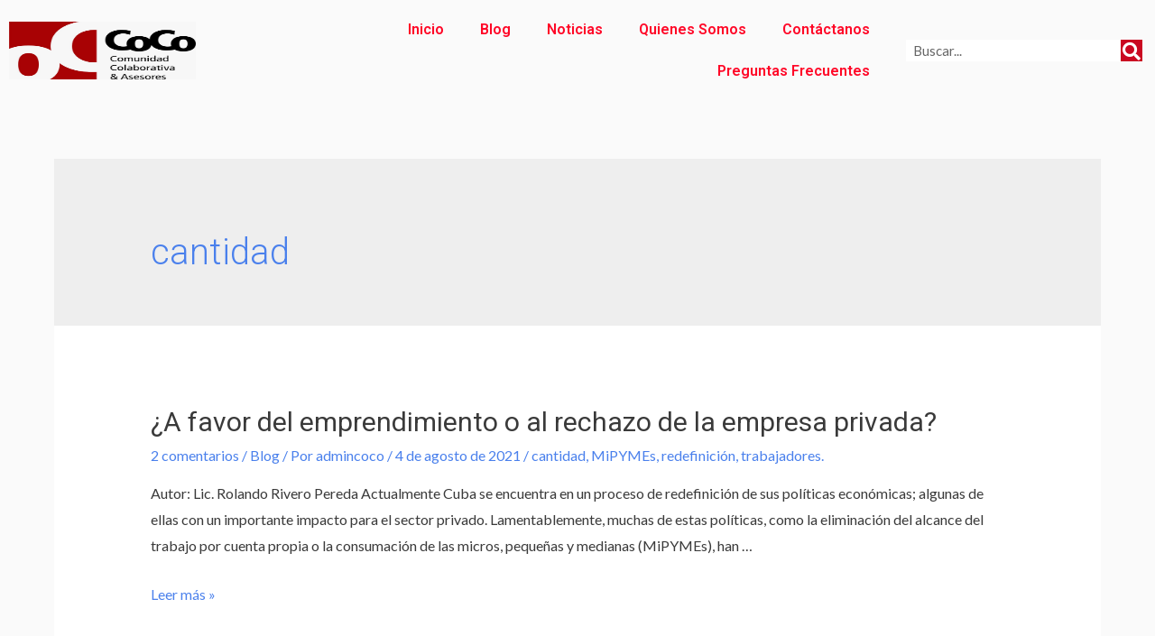

--- FILE ---
content_type: text/css
request_url: https://colab.nat.cu/wp-content/cache/min/1/wp-content/uploads/elementor/css/post-26188.css?ver=1631226109
body_size: 1320
content:
.elementor-26188 .elementor-element.elementor-element-f85f325>.elementor-container>.elementor-column>.elementor-widget-wrap{align-content:center;align-items:center}.elementor-26188 .elementor-element.elementor-element-74334b3 img{width:100%;height:64px}.elementor-26188 .elementor-element.elementor-element-c580e5a .elementor-menu-toggle{margin-left:auto;background-color:#F91010}.elementor-26188 .elementor-element.elementor-element-c580e5a .elementor-nav-menu .elementor-item{font-family:var(--e-global-typography-primary-font-family),Sans-serif;font-weight:var(--e-global-typography-primary-font-weight)}.elementor-26188 .elementor-element.elementor-element-c580e5a .elementor-nav-menu--main .elementor-item{color:#FF0727;fill:#FF0727}.elementor-26188 .elementor-element.elementor-element-c580e5a .elementor-nav-menu--main .elementor-item:hover,.elementor-26188 .elementor-element.elementor-element-c580e5a .elementor-nav-menu--main .elementor-item.elementor-item-active,.elementor-26188 .elementor-element.elementor-element-c580e5a .elementor-nav-menu--main .elementor-item.highlighted,.elementor-26188 .elementor-element.elementor-element-c580e5a .elementor-nav-menu--main .elementor-item:focus{color:#0D0C0C;fill:#0D0C0C}.elementor-26188 .elementor-element.elementor-element-c580e5a .elementor-nav-menu--main .elementor-item.elementor-item-active{color:#010101}.elementor-26188 .elementor-element.elementor-element-c580e5a .elementor-nav-menu--dropdown a,.elementor-26188 .elementor-element.elementor-element-c580e5a .elementor-menu-toggle{color:#000}.elementor-26188 .elementor-element.elementor-element-c580e5a .elementor-nav-menu--dropdown{background-color:#FFF}.elementor-26188 .elementor-element.elementor-element-c580e5a div.elementor-menu-toggle{color:#FFF}.elementor-26188 .elementor-element.elementor-element-c580e5a div.elementor-menu-toggle svg{fill:#FFF}.elementor-26188 .elementor-element.elementor-element-d0a4a89>.elementor-element-populated{text-align:right;margin:0 0 0 0}.elementor-26188 .elementor-element.elementor-element-818771c .elementor-search-form__container{min-height:24px}.elementor-26188 .elementor-element.elementor-element-818771c .elementor-search-form__submit{min-width:calc(1 * 24px);background-color:var(--e-global-color-163a5695);--e-search-form-submit-icon-size:20px}body:not(.rtl) .elementor-26188 .elementor-element.elementor-element-818771c .elementor-search-form__icon{padding-left:calc(24px / 3)}body.rtl .elementor-26188 .elementor-element.elementor-element-818771c .elementor-search-form__icon{padding-right:calc(24px / 3)}.elementor-26188 .elementor-element.elementor-element-818771c .elementor-search-form__input,.elementor-26188 .elementor-element.elementor-element-818771c.elementor-search-form--button-type-text .elementor-search-form__submit{padding-left:calc(24px / 3);padding-right:calc(24px / 3)}.elementor-26188 .elementor-element.elementor-element-818771c .elementor-search-form__input,.elementor-26188 .elementor-element.elementor-element-818771c .elementor-search-form__icon,.elementor-26188 .elementor-element.elementor-element-818771c .elementor-lightbox .dialog-lightbox-close-button,.elementor-26188 .elementor-element.elementor-element-818771c .elementor-lightbox .dialog-lightbox-close-button:hover,.elementor-26188 .elementor-element.elementor-element-818771c.elementor-search-form--skin-full_screen input[type="search"].elementor-search-form__input{color:#000;fill:#000}.elementor-26188 .elementor-element.elementor-element-818771c:not(.elementor-search-form--skin-full_screen) .elementor-search-form__container{background-color:#FFF;border-color:#000;border-width:0 0 0 0;border-radius:0}.elementor-26188 .elementor-element.elementor-element-818771c.elementor-search-form--skin-full_screen input[type="search"].elementor-search-form__input{background-color:#FFF;border-color:#000;border-width:0 0 0 0;border-radius:0}.elementor-26188 .elementor-element.elementor-element-818771c>.elementor-widget-container{margin:0 0 0 0}@media(min-width:768px){.elementor-26188 .elementor-element.elementor-element-09caa31{width:17.71%}.elementor-26188 .elementor-element.elementor-element-cb7ab43{width:59.954%}.elementor-26188 .elementor-element.elementor-element-d0a4a89{width:22%}}@media(max-width:1024px) and (min-width:768px){.elementor-26188 .elementor-element.elementor-element-09caa31{width:17%}.elementor-26188 .elementor-element.elementor-element-cb7ab43{width:60%}.elementor-26188 .elementor-element.elementor-element-d0a4a89{width:21%}}@media(max-width:1024px){.elementor-26188 .elementor-element.elementor-element-f85f325{margin-top:0;margin-bottom:0}.elementor-26188 .elementor-element.elementor-element-09caa31.elementor-column{-webkit-box-ordinal-group:calc(1 + 1);-ms-flex-order:1;order:1}.elementor-26188 .elementor-element.elementor-element-74334b3{z-index:0}.elementor-26188 .elementor-element.elementor-element-cb7ab43>.elementor-widget-wrap>.elementor-widget:not(.elementor-widget__width-auto):not(.elementor-widget__width-initial):not(:last-child):not(.elementor-absolute){margin-bottom:20px}.elementor-26188 .elementor-element.elementor-element-cb7ab43.elementor-column{-webkit-box-ordinal-group:calc(3 + 1);-ms-flex-order:3;order:3}.elementor-26188 .elementor-element.elementor-element-cb7ab43>.elementor-element-populated{margin:0 0 0 200px}.elementor-26188 .elementor-element.elementor-element-c580e5a .elementor-nav-menu--main .elementor-item{padding-left:0;padding-right:0;padding-top:0;padding-bottom:0}body:not(.rtl) .elementor-26188 .elementor-element.elementor-element-c580e5a .elementor-nav-menu--layout-horizontal .elementor-nav-menu>li:not(:last-child){margin-right:0}body.rtl .elementor-26188 .elementor-element.elementor-element-c580e5a .elementor-nav-menu--layout-horizontal .elementor-nav-menu>li:not(:last-child){margin-left:0}.elementor-26188 .elementor-element.elementor-element-c580e5a .elementor-nav-menu--main:not(.elementor-nav-menu--layout-horizontal) .elementor-nav-menu>li:not(:last-child){margin-bottom:0}.elementor-26188 .elementor-element.elementor-element-c580e5a .elementor-nav-menu--dropdown{border-radius:0 0 0 0}.elementor-26188 .elementor-element.elementor-element-c580e5a .elementor-nav-menu--dropdown li:first-child a{border-top-left-radius:0;border-top-right-radius:0}.elementor-26188 .elementor-element.elementor-element-c580e5a .elementor-nav-menu--dropdown li:last-child a{border-bottom-right-radius:0;border-bottom-left-radius:0}.elementor-26188 .elementor-element.elementor-element-c580e5a .elementor-nav-menu--dropdown a{padding-left:0;padding-right:0;padding-top:0;padding-bottom:0}.elementor-26188 .elementor-element.elementor-element-c580e5a .elementor-nav-menu--main>.elementor-nav-menu>li>.elementor-nav-menu--dropdown,.elementor-26188 .elementor-element.elementor-element-c580e5a .elementor-nav-menu__container.elementor-nav-menu--dropdown{margin-top:26px!important}.elementor-26188 .elementor-element.elementor-element-c580e5a .elementor-menu-toggle{font-size:19px;border-width:0}.elementor-26188 .elementor-element.elementor-element-c580e5a>.elementor-widget-container{margin:0 0 0 0;padding:0 0 0 0}.elementor-26188 .elementor-element.elementor-element-c580e5a{z-index:2;width:219.083px;max-width:219.083px}.elementor-bc-flex-widget .elementor-26188 .elementor-element.elementor-element-d0a4a89.elementor-column .elementor-widget-wrap{align-items:center}.elementor-26188 .elementor-element.elementor-element-d0a4a89.elementor-column.elementor-element[data-element_type="column"]>.elementor-widget-wrap.elementor-element-populated{align-content:center;align-items:center}.elementor-26188 .elementor-element.elementor-element-d0a4a89>.elementor-widget-wrap>.elementor-widget:not(.elementor-widget__width-auto):not(.elementor-widget__width-initial):not(:last-child):not(.elementor-absolute){margin-bottom:40px}.elementor-26188 .elementor-element.elementor-element-d0a4a89.elementor-column{-webkit-box-ordinal-group:calc(2 + 1);-ms-flex-order:2;order:2}.elementor-26188 .elementor-element.elementor-element-d0a4a89>.elementor-element-populated{margin:0 0 0 160px}.elementor-26188 .elementor-element.elementor-element-818771c:not(.elementor-search-form--skin-full_screen) .elementor-search-form__container{border-radius:0}.elementor-26188 .elementor-element.elementor-element-818771c.elementor-search-form--skin-full_screen input[type="search"].elementor-search-form__input{border-radius:0}.elementor-26188 .elementor-element.elementor-element-818771c>.elementor-widget-container{margin:0 0 0 0;padding:0 0 0 0}.elementor-26188 .elementor-element.elementor-element-818771c{z-index:0}}@media(max-width:767px){.elementor-26188 .elementor-element.elementor-element-09caa31{width:40%}.elementor-26188 .elementor-element.elementor-element-09caa31.elementor-column{-webkit-box-ordinal-group:calc(1 + 1);-ms-flex-order:1;order:1}.elementor-26188 .elementor-element.elementor-element-cb7ab43{width:27%}.elementor-26188 .elementor-element.elementor-element-cb7ab43.elementor-column{-webkit-box-ordinal-group:calc(3 + 1);-ms-flex-order:3;order:3}.elementor-26188 .elementor-element.elementor-element-cb7ab43>.elementor-element-populated{margin:0 0 0 0}.elementor-26188 .elementor-element.elementor-element-c580e5a .elementor-nav-menu--dropdown a{padding-left:9px;padding-right:9px;padding-top:4px;padding-bottom:4px}.elementor-26188 .elementor-element.elementor-element-c580e5a .elementor-nav-menu--main>.elementor-nav-menu>li>.elementor-nav-menu--dropdown,.elementor-26188 .elementor-element.elementor-element-c580e5a .elementor-nav-menu__container.elementor-nav-menu--dropdown{margin-top:24px!important}.elementor-26188 .elementor-element.elementor-element-c580e5a .elementor-menu-toggle{font-size:17px;border-width:0}.elementor-26188 .elementor-element.elementor-element-c580e5a>.elementor-widget-container{margin:0 0 0 0}.elementor-26188 .elementor-element.elementor-element-d0a4a89{width:30%}.elementor-26188 .elementor-element.elementor-element-d0a4a89.elementor-column{-webkit-box-ordinal-group:calc(2 + 1);-ms-flex-order:2;order:2}.elementor-26188 .elementor-element.elementor-element-d0a4a89>.elementor-element-populated{margin:0 0 0 0}.elementor-26188 .elementor-element.elementor-element-818771c:not(.elementor-search-form--skin-full_screen) .elementor-search-form__container{border-radius:0}.elementor-26188 .elementor-element.elementor-element-818771c.elementor-search-form--skin-full_screen input[type="search"].elementor-search-form__input{border-radius:0}}

--- FILE ---
content_type: application/javascript
request_url: https://colab.nat.cu/wp-content/cache/min/1/wp-content/plugins/happy-elementor-addons-pro/assets/js/happy-addons-pro.js?ver=1631226109
body_size: 11969
content:
"use strict";window.Happy=window.Happy||{};(function($,Happy,w){var $window=$(w);$(function(){function log(event,item,level){$(document).on(event,item,level)}
var e;e=$(".ha-menu-container");$(e).each(function(){var button=$(this);if("yes"!=button.attr("ha-dom-added")){if(0===button.parents(".elementor-widget-ha-nav-menu").length){button.parents(".ha-wid-con").addClass("ha_menu_responsive_tablet")}
button.attr("ha-dom-added","yes")}});log("click",".ha-dropdown-has > a",function(event){if(!$(this).parents(".ha-navbar-nav, .ha-vertical-navbar-nav").hasClass("submenu-click-on-icon")||$(event.target).hasClass("ha-submenu-indicator-wrap")){console.log(event.target);event.preventDefault();var $oElemDragged=$(this).parent().find(">.ha-dropdown, >.ha-megamenu-panel");$oElemDragged.find(".ha-dropdown-open").removeClass("ha-dropdown-open");if($oElemDragged.hasClass("ha-dropdown-open")){$oElemDragged.removeClass("ha-dropdown-open")}else{$oElemDragged.addClass("ha-dropdown-open")}}});log("click",".ha-menu-toggler",function(event){event.preventDefault();var el_form_group=$(this).parents(".ha-menu-container").parent();if(el_form_group.length<1){el_form_group=$(this).parent()}
var $wrapElement=el_form_group.find(".ha-menu-offcanvas-elements");if($wrapElement.hasClass("active")){$wrapElement.removeClass("active")}else{$wrapElement.addClass("active")}});log("click",".ha-navbar-nav li a",function(event){if(!$(this).attr("href")&&"ha-submenu-indicator-wrap"==event.target.className){var thirdItem=$(this);var lnk=thirdItem.get(0);var oldUrl=lnk.href;var sepor=oldUrl.indexOf("#");var s=thirdItem.parents(".ha-menu-container").hasClass("ha-nav-menu-one-page-yes");console.log(event.target.className);if(-1!==sepor&&oldUrl.length>1&&s&&lnk.pathname==window.location.pathname){console.log(event.target.className);event.preventDefault();thirdItem.parents(".ha-wid-con").find(".ha-menu-close").trigger("click")}}})});function debounce(func,wait,immediate){var timeout;return function(){var context=this,args=arguments;var later=function(){timeout=null;if(!immediate)func.apply(context,args)};var callNow=immediate&&!timeout;clearTimeout(timeout);timeout=setTimeout(later,wait);if(callNow)func.apply(context,args)}}
$window.on("elementor/frontend/init",function(){var HappyLocalTimeZone=new Date().toString().match(/([A-Z]+[\+-][0-9]+.*)/)[1];var ha_secure=document.location.protocol==="https:"?"secure":"";document.cookie="HappyLocalTimeZone="+HappyLocalTimeZone+";SameSite=Strict;"+ha_secure;var CountDown=function($scope){var $item=$scope.find(".ha-countdown");var $countdown_item=$item.find(".ha-countdown-item");var $end_action=$item.data("end-action");var $redirect_link=$item.data("redirect-link");var $end_action_div=$item.find(".ha-countdown-end-action");var $editor_mode_on=$scope.hasClass("elementor-element-edit-mode");$item.countdown({end:function(){if(("message"===$end_action||"img"===$end_action)&&$end_action_div!==undefined){$countdown_item.css("display","none");$end_action_div.css("display","block")}else if("url"===$end_action&&$redirect_link!==undefined&&$editor_mode_on!==!0){window.location.replace($redirect_link)}},})};var SliderBase=elementorModules.frontend.handlers.Base.extend({onInit:function(){elementorModules.frontend.handlers.Base.prototype.onInit.apply(this,arguments);this.run()},getDefaultSettings:function(){return{selectors:{container:'.ha-slider-container'},}},getDefaultElements:function(){var selectors=this.getSettings('selectors');return{$container:this.$element.find(selectors.container)}},getReadySettings:function(){if(this.getElementSettings('thumbs_navigation')=='yes'){var selectorThumbs=this.elements.$container.find('.ha-slider-gallery-thumbs');var haGallaryThumbs=new Swiper(selectorThumbs[0],{spaceBetween:this.getElementSettings('space_between_thumbs'),freeMode:!0,watchSlidesVisibility:!0,watchSlidesProgress:!0,})}
var settings={direction:this.getElementSettings('slider_direction'),spaceBetween:parseInt(this.getElementSettings('space_between_slides'))||0,loop:!!(this.getElementSettings('infinity_loop')||!1),speed:parseInt(this.getElementSettings('effect_speed')),effect:(this.getElementSettings('slider_type')=='multiple')?this.getElementSettings('effect_multiple'):this.getElementSettings('effect'),ha_animation:this.getElementSettings('slider_content_animation'),sliderType:this.getElementSettings('slider_type'),};if(this.getElementSettings('effect')=='flip'){settings.flipEffect={limitRotation:!0,slideShadows:!0,}}
if(this.getElementSettings('effect')=='cube'){settings.cubeEffect={shadow:!0,slideShadows:!0,shadowOffset:20,shadowScale:0.94,}}
if(this.getElementSettings('effect_multiple')=='coverflow'){settings.coverflowEffect={rotate:50,stretch:0,depth:100,modifier:1,slideShadows:!0,}}
if(this.getElementSettings('slider_type')=='multiple'){settings.slidesPerView=parseInt(this.getElementSettings('slides_per_view'))||1;settings.breakpoints={320:{slidesPerView:parseInt(this.getElementSettings('slides_per_view_mobile'))||parseInt(this.getElementSettings('slides_per_view_tablet'))||settings.slidesPerView,spaceBetween:parseInt(this.getElementSettings('space_between_slides_mobile'))||0,},361:{slidesPerView:parseInt(this.getElementSettings('slides_per_view_tablet'))||settings.slidesPerView,spaceBetween:parseInt(this.getElementSettings('space_between_slides_tablet'))||0,},769:{slidesPerView:settings.slidesPerView,spaceBetween:settings.spaceBetween,}}}
if(this.getElementSettings('autoplay')=='yes'){settings.autoplay={delay:this.getElementSettings('autoplay_speed'),disableOnInteraction:!1,stopOnLastSlide:!(this.getElementSettings('infinity_loop')||!1),}}
if(this.getElementSettings('arrow_navigation')=='yes'){var selectorNext=this.elements.$container.find('.ha-slider-next');var selectorPrev=this.elements.$container.find('.ha-slider-prev');settings.navigation={nextEl:selectorNext[0],prevEl:selectorPrev[0],}}
if(this.getElementSettings('pagination_type')=='dots'){var selectorPagi=this.elements.$container.find('.ha-slider-pagination');settings.pagination={el:selectorPagi[0],clickable:!0,}}
if(this.getElementSettings('pagination_type')=='progressbar'){var selectorPagi=this.elements.$container.find('.ha-slider-pagination');settings.pagination={el:selectorPagi[0],clickable:!0,type:'progressbar'}}
if(this.getElementSettings('pagination_type')=='numbers'){var selectorPagi=this.elements.$container.find('.ha-slider-pagination');settings.pagination={el:selectorPagi[0],clickable:!0,type:this.getElementSettings('number_pagination_type'),renderBullet:function(index,className){return'<span class="'+className+'">'+(index+1)+'</span>'},renderFraction:function(currentClass,totalClass){return'<span class="'+currentClass+'"></span>'+'<span>/</span>'+'<span class="'+totalClass+'"></span>'}}}
if(this.getElementSettings('scroll_bar')=='yes'){var selectorScroll=this.elements.$container.find('.ha-slider-scrollbar');settings.scrollbar={el:selectorScroll[0],hide:(this.getElementSettings('scroll_bar_visibility')=='true'),draggable:!0,}}
if(this.getElementSettings('thumbs_navigation')=='yes'){settings.thumbs={swiper:haGallaryThumbs,}}
return $.extend({},settings)},run:function(){var elContainer=this.elements.$container;var slider=elContainer.find('.ha-slider-container');var readySettings=this.getReadySettings();var haSwiper=new Swiper(slider[0],readySettings);haSwiper.on('slideChange',function(){if(readySettings.ha_animation=='none'||readySettings.sliderType=='multiple'){return}
var aI=haSwiper.activeIndex;var elContent=elContainer.find('.ha-slider-content');var currentEl=elContent.eq(aI);currentEl.hide();setTimeout(function(){currentEl.show()},readySettings.speed)})}});var CarouselBase=elementorModules.frontend.handlers.Base.extend({onInit:function(){elementorModules.frontend.handlers.Base.prototype.onInit.apply(this,arguments);this.run()},getDefaultSettings:function(){return{selectors:{container:".ha-carousel-container",},arrows:!1,dots:!1,checkVisible:!1,infinite:!0,slidesToShow:3,rows:0,prevArrow:'<button type="button" class="slick-prev"><i class="fa fa-chevron-left"></i></button>',nextArrow:'<button type="button" class="slick-next"><i class="fa fa-chevron-right"></i></button>',}},getDefaultElements:function(){var selectors=this.getSettings("selectors");return{$container:this.findElement(selectors.container),}},onElementChange:function(){this.elements.$container.slick("unslick");this.run()},getReadySettings:function(){var settings={infinite:!!this.getElementSettings("loop"),autoplay:!!this.getElementSettings("autoplay"),autoplaySpeed:this.getElementSettings("autoplay_speed"),speed:this.getElementSettings("animation_speed"),centerMode:!!this.getElementSettings("center"),vertical:!!this.getElementSettings("vertical"),slidesToScroll:1,};switch(this.getElementSettings("navigation")){case "arrow":settings.arrows=!0;break;case "dots":settings.dots=!0;break;case "both":settings.arrows=!0;settings.dots=!0;break}
settings.slidesToShow=parseInt(this.getElementSettings('slides_to_show'))||1;settings.responsive=[{breakpoint:elementorFrontend.config.breakpoints.lg,settings:{slidesToShow:parseInt(this.getElementSettings("slides_to_show_tablet"))||settings.slidesToShow,},},{breakpoint:elementorFrontend.config.breakpoints.md,settings:{slidesToShow:parseInt(this.getElementSettings("slides_to_show_mobile"))||parseInt(this.getElementSettings("slides_to_show_tablet"))||settings.slidesToShow,},},];return $.extend({},this.getSettings(),settings)},run:function(){this.elements.$container.slick(this.getReadySettings())},});var SourceCode=function($scope){var $item=$scope.find('.ha-source-code');var $lng_type=$item.data('lng-type');var $after_copy_text=$item.data('after-copy');var $code=$item.find('code.language-'+$lng_type);var $copy_btn=$scope.find('.ha-copy-code-button');$copy_btn.on('click',function(){var $temp=$("<textarea>");$(this).append($temp);$temp.val($code.text()).select();document.execCommand("copy");$temp.remove();if($after_copy_text.length){$(this).text($after_copy_text)}});if($lng_type!==undefined&&$code!==undefined){Prism.highlightElement($code.get(0))}};var AnimatedText=function($scope){var $item=$scope.find(".cd-headline"),$animationDelay=$item.data("animation-delay");happyAnimatedText({selector:$item,animationDelay:$animationDelay,})};var InstagramFeed=function($scope){var button=$scope.find('.ha-insta-load-more');var instagram_wrap=$scope.find('.ha-insta-default');button.on("click",function(e){e.preventDefault();var $self=$(this),query_settings=$self.data("settings"),total=$self.data("total"),items=$scope.find('.ha-insta-item').length;$.ajax({url:HappyProLocalize.ajax_url,type:"POST",data:{action:"ha_instagram_feed_action",security:HappyProLocalize.nonce,query_settings:query_settings,loaded_item:items,},success:function(response){if(total>items){$(response).appendTo(instagram_wrap)}else{$self.text('All Loaded').addClass('loaded');setTimeout(function(){$self.css({"display":"none"})},800)}},error:function(error){},})})};var ScrollingImage=elementorModules.frontend.handlers.Base.extend({onInit:function(){elementorModules.frontend.handlers.Base.prototype.onInit.apply(this,arguments);this.wrapper=this.$element.find(".ha-scrolling-image-wrapper");this.run()},onElementChange:function(){this.run()},run:function(){var container_height=this.wrapper.innerHeight(),container_width=this.wrapper.innerWidth(),image_align=this.wrapper.data("align"),scroll_direction=this.wrapper.data("scroll-direction"),items=this.wrapper.find(".ha-scrolling-image-container"),single_image_box=items.find(".ha-scrolling-image-item"),scroll="scroll"+image_align+scroll_direction+parseInt(container_height)+parseInt(container_width),duration=this.wrapper.data("duration"),direction="normal",horizontal_align_width=10,vertical_align_height=10;var start={transform:"translateY("+container_height+"px)",},end={transform:"translateY(-101%)"};if("bottom"===scroll_direction||"right"===scroll_direction){direction="reverse"}
if("ha-horizontal"===image_align){start={transform:"translateX("+container_width+"px)",};end={transform:"translateX(-101%)"};single_image_box.each(function(){horizontal_align_width+=$(this).outerWidth(!0)});items.css({width:horizontal_align_width,display:"flex",});items.find("img").css({"max-width":"100%"});single_image_box.css({display:"inline-flex"})}
if("ha-vertical"===image_align){single_image_box.each(function(){vertical_align_height+=$(this).outerHeight(!0)})}
$.keyframe.define([{name:scroll,"0%":start,"100%":end,},]);items.playKeyframe({name:scroll,duration:duration.toString()+"ms",timingFunction:"linear",delay:"0s",iterationCount:"infinite",direction:direction,fillMode:"none",complete:function(){},})},});var PricingTableToolTip=function($scope){var tooltip_area=$scope.find('.ha-pricing-table-feature-tooltip');tooltip_area.on({mouseenter:function(e){var $this=$(this),direction=$this[0].getBoundingClientRect(),tooltip=$this.find(".ha-pricing-table-feature-tooltip-text"),tooltipW=tooltip.outerWidth(!0),tooltipH=tooltip.outerHeight(!0),W_width=$(window).width(),W_height=$(window).height();tooltip.css({left:"0",right:"auto",top:"calc(100% + 1px)",bottom:"auto",});if(W_width-direction.left<tooltipW&&direction.right<tooltipW){tooltip.css({left:"calc(50% - ("+tooltipW+"px/2))",})}else if(W_width-direction.left<tooltipW){tooltip.css({left:"auto",right:"0"})}
if(W_height-direction.bottom<tooltipH){tooltip.css({top:"auto",bottom:"calc(100% + 1px)",})}},})};var TabHandlerBase=elementorModules.frontend.handlers.Base.extend({$activeContent:null,getDefaultSettings:function(){return{selectors:{tabTitle:".ha-tab__title",tabContent:".ha-tab__content",},classes:{active:"ha-tab--active",},showTabFn:"show",hideTabFn:"hide",toggleSelf:!1,hidePrevious:!0,autoExpand:!0,}},getDefaultElements:function(){var selectors=this.getSettings("selectors");return{$tabTitles:this.findElement(selectors.tabTitle),$tabContents:this.findElement(selectors.tabContent),}},activateDefaultTab:function(){var settings=this.getSettings();if(!settings.autoExpand||("editor"===settings.autoExpand&&!this.isEdit)){return}
var defaultActiveTab=this.getEditSettings("activeItemIndex")||1,originalToggleMethods={showTabFn:settings.showTabFn,hideTabFn:settings.hideTabFn,};this.setSettings({showTabFn:"show",hideTabFn:"hide",});this.changeActiveTab(defaultActiveTab);this.setSettings(originalToggleMethods)},deactivateActiveTab:function(tabIndex){var settings=this.getSettings(),activeClass=settings.classes.active,activeFilter=tabIndex?'[data-tab="'+tabIndex+'"]':"."+activeClass,$activeTitle=this.elements.$tabTitles.filter(activeFilter),$activeContent=this.elements.$tabContents.filter(activeFilter);$activeTitle.add($activeContent).removeClass(activeClass);$activeContent[settings.hideTabFn]()},activateTab:function(tabIndex){var settings=this.getSettings(),activeClass=settings.classes.active,$requestedTitle=this.elements.$tabTitles.filter('[data-tab="'+tabIndex+'"]'),$requestedContent=this.elements.$tabContents.filter('[data-tab="'+tabIndex+'"]');$requestedTitle.add($requestedContent).addClass(activeClass);$requestedContent[settings.showTabFn]()},isActiveTab:function(tabIndex){return this.elements.$tabTitles.filter('[data-tab="'+tabIndex+'"]').hasClass(this.getSettings("classes.active"))},bindEvents:function(){var _this=this;this.elements.$tabTitles.on({keydown:function keydown(event){if("Enter"===event.key){event.preventDefault();_this.changeActiveTab(event.currentTarget.getAttribute("data-tab"))}},click:function click(event){event.preventDefault();_this.changeActiveTab(event.currentTarget.getAttribute("data-tab"))},})},onInit:function(){elementorModules.frontend.handlers.Base.prototype.onInit.apply(this,arguments);this.activateDefaultTab()},onEditSettingsChange:function(propertyName){if("activeItemIndex"===propertyName){this.activateDefaultTab()}},changeActiveTab:function(tabIndex){var isActiveTab=this.isActiveTab(tabIndex),settings=this.getSettings();if((settings.toggleSelf||!isActiveTab)&&settings.hidePrevious){this.deactivateActiveTab()}
if(!settings.hidePrevious&&isActiveTab){this.deactivateActiveTab(tabIndex)}
if(!isActiveTab){this.activateTab(tabIndex)}},});var TimeLine=function($scope){var T_ID=$scope.data("id");var timeline=$scope.find(".ha-timeline-wrap");var dataScroll=timeline.data("scroll");var timeline_block=timeline.find(".ha-timeline-block");var event="scroll.timelineScroll"+T_ID+" resize.timelineScroll"+T_ID;function scroll_tree(){timeline_block.each(function(){var block_height=$(this).outerHeight(!0);var $offsetTop=$(this).offset().top;var window_middle_p=$window.scrollTop()+$window.height()/2;if($offsetTop<window_middle_p){$(this).addClass("ha-timeline-scroll-tree")}else{$(this).removeClass("ha-timeline-scroll-tree")}
var scroll_tree_wrap=$(this).find(".ha-timeline-tree-inner");var scroll_height=$window.scrollTop()-scroll_tree_wrap.offset().top+$window.outerHeight()/2;if($offsetTop<window_middle_p&&timeline_block.hasClass("ha-timeline-scroll-tree")){if(block_height>scroll_height){scroll_tree_wrap.css({height:scroll_height*1.5+"px",})}else{scroll_tree_wrap.css({height:block_height*1.2+"px",})}}else{scroll_tree_wrap.css("height","0px")}})}
if("yes"===dataScroll){scroll_tree();$window.on(event,scroll_tree)}else{$window.off(event)}};var HotSpots=elementorModules.frontend.handlers.Base.extend({onInit:function(){elementorModules.frontend.handlers.Base.prototype.onInit.apply(this,arguments);this.init()},bindEvents:function(){if(!this.isEdit){this.elements.$items.on("click.spotClick",function(e){e.preventDefault()})}},getDefaultSettings:function(){return{selectors:{item:".ha-hotspots__item",},}},getDefaultElements:function(){return{$items:this.findElement(this.getSettings("selectors.item")),}},onElementChange:function(changedProp){if(!this.hasTipso()){return}
if(changedProp.indexOf("tooltip_")===0){this.elements.$items.tipso("destroy");this.init()}},hasTipso:function(){return $.fn.tipso},init:function(){var position=this.getElementSettings("tooltip_position"),width=this.getElementSettings("tooltip_width"),background=this.getElementSettings("tooltip_bg_color"),color=this.getElementSettings("tooltip_color"),speed=this.getElementSettings("tooltip_speed"),delay=this.getElementSettings("tooltip_delay"),hideDelay=this.getElementSettings("tooltip_hide_delay"),hideArrow=this.getElementSettings("tooltip_hide_arrow"),hover=this.getElementSettings("tooltip_hover"),elementId=this.getID();if(!this.hasTipso()){return}
this.elements.$items.each(function(index,item){var $item=$(item),target=$item.data("target"),settings=$item.data("settings"),classes=["ha-hotspots--"+elementId,"elementor-repeater-item-"+target,];$item.tipso({color:color,width:width.size||200,position:settings.position||position,speed:speed,delay:delay,showArrow:!hideArrow,tooltipHover:!!hover,hideDelay:hideDelay,background:background,useTitle:!1,content:$("#ha-"+target).html(),onBeforeShow:function($e,e,tooltip){tooltip.tipso_bubble.addClass(classes.join(" "))},})})},});var LineChart=function($scope){elementorFrontend.waypoint($scope,function(){var $chart=$(this),$container=$chart.find(".ha-line-chart-container"),$chart_canvas=$chart.find("#ha-line-chart"),settings=$container.data("settings");if($container.length){var chart=new Chart($chart_canvas,settings)}})};var RadarChart=function($scope){elementorFrontend.waypoint($scope,function(){var $chart=$(this),$container=$chart.find(".ha-radar-chart-container"),$chart_canvas=$chart.find("#ha-radar-chart"),settings=$container.data("settings");if($container.length){var chart=new Chart($chart_canvas,settings)}})};var PolarChart=function($scope){elementorFrontend.waypoint($scope,function(){var $chart=$(this),$container=$chart.find(".ha-polar-chart-container"),$chart_canvas=$chart.find("#ha-polar-chart"),settings=$container.data("settings");if($container.length){var chart=new Chart($chart_canvas,settings)}})};var PieChart=function($scope){elementorFrontend.waypoint($scope,function(){var $chart=$(this),$container=$chart.find(".ha-pie-chart-container"),$chart_canvas=$chart.find("#ha-pie-chart"),settings=$container.data("settings");if($container.length){var chart=new Chart($chart_canvas,settings)}})};var StickyVideoArray=[];var StickyVideo=function($scope){var $id="#ha-sticky-video-player-"+$scope.data("id"),$wrap=$scope.find(".ha-sticky-video-wrap"),$settting=$wrap.data("ha-player"),$box=$wrap.find(".ha-sticky-video-box"),$overlay_box=$wrap.find(".ha-sticky-video-overlay"),$overlay_play=$overlay_box.find(".ha-sticky-video-overlay-icon"),$sticky_close=$wrap.find(".ha-sticky-video-close i"),$all_box=$(".ha-sticky-video-box"),event="scroll.haStickyVideo"+$scope.data("id"),set;var option={autoplay:$settting.autoplay,muted:$settting.muted,loop:$settting.loop,clickToPlay:!1,hideControls:!1,};var playerAbc=new Plyr($id);var StickyVideoObject={player:playerAbc,event:event,player_box:$box,};StickyVideoArray.push(StickyVideoObject);if(0!==$overlay_box.length){var $el=0!==$overlay_play.length?$overlay_play:$overlay_box;$el.on("click",function(){playerAbc.play()})}
$sticky_close.on("click",function(){$box.removeClass("sticky");$box.addClass("sticky-close");playerAbc.pause()});playerAbc.on("play",function(e){$overlay_box.css("display","none");if($box.hasClass("sticky-close")){$box.removeClass("sticky-close")}
StickyVideoArray.forEach(function(item,index){if(item.player!==playerAbc){item.player.pause()}
if(item.event!==event){$window.off(item.event)}
if(item.player_box!==$box){item.player_box.removeClass("sticky")}});if(!0===$settting.sticky){$window.on(event,function(){var height=$box.outerHeight(!0);var $offsetTop=$wrap.offset().top;var videoBoxTopPoint=$window.scrollTop();var videoBoxMiddlePoint=$offsetTop+height/2;if(!$box.hasClass("sticky-close")){if(videoBoxMiddlePoint<videoBoxTopPoint){$box.addClass("sticky")}else{$box.removeClass("sticky")}}})}else{$window.off(event)}});playerAbc.on("pause",function(e){$window.off(event)});$window.on("load resize",debounce(function(){var height=$box.find(".plyr").height();$wrap.css("min-height",height+"px")},100))};var FacebookFeed=function($scope){var button=$scope.find(".ha-facebook-load-more");var facebook_wrap=$scope.find(".ha-facebook-items");button.on("click",function(e){e.preventDefault();var $self=$(this),query_settings=$self.data("settings"),total=$self.data("total"),items=$scope.find(".ha-facebook-item").length;$.ajax({url:HappyProLocalize.ajax_url,type:"POST",data:{action:"ha_facebook_feed_action",security:HappyProLocalize.nonce,query_settings:query_settings,loaded_item:items,},success:function(response){if(total>items){$(response).appendTo(facebook_wrap)}else{$self.text("All Loaded").addClass("loaded");setTimeout(function(){$self.css({display:"none"})},800)}},error:function(error){},})})};var SmartPostList=function($scope){var filterWrap=$scope.find(".ha-spl-filter"),customSelect=$scope.find(".ha-spl-custom-select"),gridWrap=$scope.find(".ha-spl-grid-area"),mainWrapper=$scope.find(".ha-spl-wrapper"),querySettings=mainWrapper.data("settings"),dataOffset=mainWrapper.attr("data-offset"),nav=$scope.find(".ha-spl-pagination button"),navPrev=$scope.find(".ha-spl-pagination button.prev"),navNext=$scope.find(".ha-spl-pagination button.next"),filter=$scope.find("ul.ha-spl-filter-list li span"),event;customSelect.niceSelect();var select=$scope.find(".ha-spl-custom-select li");function afterClick(e){e.preventDefault();var $self=$(this),dataFilter=filterWrap.attr("data-active"),dataTotalOffset=mainWrapper.attr("data-total-offset"),offset="",termId="";if(e.target.classList.contains("prev")||e.target.classList.contains("fa-angle-left")){if(0==parseInt(dataTotalOffset)){navPrev.attr("disabled",!0);return}
offset=0!==parseInt(dataTotalOffset)?parseInt(dataTotalOffset)-parseInt(dataOffset):"0";if(undefined!==dataFilter){termId=dataFilter}}else if(e.target.classList.contains("next")||e.target.classList.contains("fa-angle-right")){offset=parseInt(dataTotalOffset)+parseInt(dataOffset);if(undefined!==dataFilter){termId=dataFilter}}
if(e.target.hasAttribute("data-value")){termId=e.target.dataset.value;filterWrap[0].setAttribute("data-active",termId);if("SPAN"===e.target.tagName){filter.removeClass("ha-active");e.target.classList.toggle("ha-active")}
offset=0;navPrev.attr("disabled",!0);navNext.removeAttr("disabled")}
$.ajax({url:HappyProLocalize.ajax_url,type:"POST",data:{action:"ha_smart_post_list_action",security:HappyProLocalize.nonce,querySettings:querySettings,offset:offset,termId:termId,},success:function(response){if($(response).length>0){gridWrap.css("height",gridWrap.outerHeight(!0)+"px");gridWrap.html("");$(response).appendTo(gridWrap);gridWrap.css("height","");mainWrapper[0].attributes["data-total-offset"].value=offset;if(e.target.classList.contains("prev")||e.target.classList.contains("fa-angle-left")){navNext.removeAttr("disabled")}
if(e.target.classList.contains("next")||e.target.classList.contains("fa-angle-right")){navPrev.removeAttr("disabled")}}else{if(e.target.classList.contains("next")||e.target.classList.contains("fa-angle-right")){navNext.attr("disabled",!0)}}},error:function(error){},})}
nav.on("click",afterClick);filter.on("click",afterClick);select.on("click",afterClick)};var postGridSkins=["classic","hawai","standard","monastic","stylica","outbox","crossroad",];var PostGrid=function($scope){var wrapper=$scope.find(".ha-pg-wrapper"),gridWrap=wrapper.find(".ha-pg-grid-wrap"),button=wrapper.find("button.ha-pg-loadmore");button.on("click",function(e){e.preventDefault();var $self=$(this),querySettings=$self.data("settings"),items=wrapper.find(".ha-pg-item").length;$self.attr("disabled",!0);$.ajax({url:HappyProLocalize.ajax_url,type:"POST",data:{action:"hapro_post_grid_action",security:HappyProLocalize.nonce,querySettings:querySettings,loadedItem:items,},beforeSend:function(){$self.find(".eicon-loading").css({display:"inline-block"})},success:function(response){if(response){$(response).each(function(){var $self=$(this);if($self.hasClass("ha-pg-item")){$self.addClass("ha-pg-item-loaded").appendTo(gridWrap)}else{$self.appendTo(gridWrap)}})}else{$self.text("All Loaded").addClass("loaded");setTimeout(function(){$self.css({display:"none"})},800)}
$self.find(".eicon-loading").css({display:"none"});$self.removeAttr("disabled")},error:function(error){},})})};var DataTable=function($scope){const dataTable=$scope.find(".ha-advanced-table");const widgetWrapper=$scope.find(".elementor-widget-container");const row_td=$scope.find(".ha-advanced-table__body-row-cell");const search=dataTable.data("search")==!0?!0:!1;const paging=dataTable.data("paging")==!0?!0:!1;var scrollX=dataTable.data("scroll-x")==undefined?!1:!0;if(window.innerWidth<=767){var scrollX=!0}
$(dataTable).DataTable({searching:search,paging:paging,orderCellsTop:!0,scrollX:scrollX,});const column_th=$scope.find(".ha-advanced-table__head-column-cell");column_th.each(function(index,v){$(column_th[index]).css("width","")});if(dataTable.data("export-table")==!0){widgetWrapper.prepend('<div class="ha-advanced-table-btn-wrap"><button class="ha-advanced-table-btn">'+dataTable.data("export-table-text")+"</button></div>");const dataTableBtn=$scope.find(".ha-advanced-table-btn");dataTableBtn.on("click",function(){const oldDownloadNode=document.querySelector(".ha-advanced-data-table-export");if(oldDownloadNode){oldDownloadNode.parentNode.removeChild(oldDownloadNode)}
const csv=[];dataTable.find("tr").each(function(index,tr){const data=[];$(tr).find("th").each(function(index,th){data.push(th.textContent)});$(tr).find("td").each(function(index,td){data.push(td.textContent)});csv.push(data.join(","))});const csvFile=new Blob([csv.join("\n")],{type:"text/csv",});const downloadNode=document.createElement("a");const url=URL.createObjectURL(csvFile);const date=new Date();const options={day:"2-digit",month:"short",year:"numeric",hour:"numeric",minute:"numeric",second:"numeric",};const formatedDate=date.toLocaleDateString("en-BD",options);const dateString=JSON.stringify(formatedDate.replace(/[ , :]/g,"-"));downloadNode.download="advanced-data-table-"+dateString+"~"+dataTable.data("widget-id")+".csv";downloadNode.setAttribute("href",url);downloadNode.classList.add("ha-advanced-data-table-export");downloadNode.style.visibility="hidden";document.body.appendChild(downloadNode);downloadNode.click()})}};var ModalPopup=function($scope){var boxWrapper=$scope.find('.ha-modal-popup-box-wrapper');var triggerType=boxWrapper.data('trigger-type');var trigger=$scope.find('.ha-modal-popup-trigger');var overlayClose=$scope.find('.ha-modal-popup-overlay');var iconClose=$scope.find('.ha-modal-popup-content-close');var modal=$scope.find('.ha-modal-popup-content-wrapper');var modalAnimation=modal.data('animation');var modalDelay=modal.data('display-delay');if('pageload'==triggerType){if(!modal.hasClass('ha-modal-show')){setTimeout(function(){modal.addClass('ha-modal-show');modal.find('.ha-modal-animation').addClass(modalAnimation)},parseInt(modalDelay))}}else{trigger.on("click",function(e){e.preventDefault();var wrapper=$(this).closest('.ha-modal-popup-box-wrapper'),modal=wrapper.find('.ha-modal-popup-content-wrapper'),modalAnimation=modal.data('animation'),modalContent=modal.find('.ha-modal-animation');if(!modal.hasClass('ha-modal-show')){modal.addClass('ha-modal-show');modalContent.addClass(modalAnimation)}})}
overlayClose.on("click",close_modal);iconClose.on("click",close_modal);function close_modal(el){var wrap=$(this).closest('.ha-modal-popup-content-wrapper'),modalAnimation=wrap.data('animation');if(wrap!=null&&wrap.hasClass('ha-modal-show')){wrap.removeClass('ha-modal-show');wrap.find('.'+modalAnimation).removeClass(modalAnimation)}}}
var miniCart=function($scope){$scope.find(".ha-mini-cart-inner").on("click mouseenter mouseleave",function(e){var cart_btn=$(this),on_click=cart_btn.hasClass("ha-mini-cart-on-click"),on_hover=cart_btn.hasClass("ha-mini-cart-on-hover"),popup=cart_btn.find(".ha-mini-cart-popup");if(popup.length==0){return}
if("click"===e.type&&on_click){popup.fadeToggle()}
if("mouseenter"===e.type&&on_hover){popup.fadeIn()}
if("mouseleave"===e.type&&on_hover){popup.fadeOut()}});if($scope.find(".ha-mini-cart-popup").length>0&&$scope.find(".ha-mini-cart-on-click").length>0){$("body").on("click",function(e){if($(e.target).hasClass("ha-mini-cart-popup")||$(e.target).parents().hasClass("ha-mini-cart-popup")||$(e.target).hasClass("ha-mini-cart-button")||$(e.target).parents().hasClass("ha-mini-cart-button")){return}else{$scope.find(".ha-mini-cart-popup").removeAttr("style")}})}};var ImageScroller=elementorModules.frontend.handlers.Base.extend({onInit:function(){elementorModules.frontend.handlers.Base.prototype.onInit.apply(this,arguments);this.wrapper=this.$element.find('.ha-image-scroller-wrapper');this.run()},onElementChange:function(){this.run()},run:function(){var triggerType=this.wrapper.data('trigger-type');if('hover'!==triggerType){return}
var figure=this.wrapper.find('.ha-image-scroller-container');var scrollType=this.wrapper.data('scroll-type');var scrollDirection=this.wrapper.data('scroll-direction');var imageScroll=figure.find('img');var transformY=imageScroll.height()-figure.height();var transformX=imageScroll.width()-figure.width();if(scrollType==='vertical'&&transformY>0){if('top'===scrollDirection){mouseEvent('translateY',transformY)}else{imageScroll.css("transform","translateY"+"( -"+transformY+"px)");mouseEventRevers('translateY',transformY)}}
if(scrollType==='horizontal'&&transformX>0){if('left'===scrollDirection){mouseEvent('translateX',transformX)}else{imageScroll.css("transform","translateX"+"( -"+transformX+"px)");mouseEventRevers('translateX',transformX)}}
function mouseEvent(cssProperty,value){figure.on('mouseenter',function(){imageScroll.css("transform",cssProperty+"( -"+value+"px)")});figure.on('mouseleave',function(){imageScroll.css("transform",cssProperty+"( 0px)")})}
function mouseEventRevers(cssProperty,value){figure.on('mouseenter',function(){imageScroll.css("transform",cssProperty+"( 0px)")});figure.on('mouseleave',function(){imageScroll.css("transform",cssProperty+"( -"+value+"px)")})}}});var NavMenu=function _init($scope){if($scope.find(".ha-menu-container").length>0){var additionalDigits=$scope.find(".ha-wid-con").data("responsive-breakpoint");var sidebar_mousemove=$scope.find(".ha-megamenu-has");var tabPadding=$scope.find(".ha-menu-container").outerHeight();$(window).on("resize",function(){$scope.find(".ha-megamenu-panel").css({top:tabPadding,})}).trigger("resize");sidebar_mousemove.on("mouseenter",function(){var q=$(this).data("vertical-menu");var jqel=$(this).children(".ha-megamenu-panel");console.log(q);if($(this).hasClass("ha-dropdown-menu-full_width")&&$(this).hasClass("top_position")){var ffleft=Math.floor($(this).position().left-$(this).offset().left);var $sharepreview=$(this);$sharepreview.find(".ha-megamenu-panel").css("max-width",$(window).width());$(window).on("resize",function(){$sharepreview.find(".ha-megamenu-panel").css({left:ffleft+"px",})}).trigger("resize")}
if(!$(this).hasClass("ha-dropdown-menu-full_width")&&$(this).hasClass("top_position")){$(this).on({mouseenter:function setup(){if(0===$(".default_menu_position").length){$(this).parents(".elementor-section-wrap").addClass("default_menu_position")}},mouseleave:function setup(){if(0!==$(".default_menu_position").length){$(this).parents(".elementor-section-wrap").removeClass("default_menu_position")}},})}
if(q&&q!==undefined){console.log("trigger 1");if("string"==typeof q){console.log("trigger 2");if(/^[0-9]/.test(q)){$(window).on("resize",function(){console.log("trigger 2-1");jqel.css({width:q,});if(!($(document).width()>Number(additionalDigits))){console.log("trigger 2-2");jqel.removeAttr("style")}}).trigger("resize")}else{console.log("trigger 3");$(window).on("resize",function(){console.log("trigger 3-1");jqel.css({width:q+"px",});if(!($(document).width()>Number(additionalDigits))){console.log("trigger 3-2");jqel.removeAttr("style")}}).trigger("resize")}}else{console.log("trigger 4");jqel.css({width:q+"px",})}}else{console.log("trigger 5");$(window).on("resize",function(){console.log("trigger 5-1");jqel.css({width:q+"px",});if(!($(document).width()>Number(additionalDigits))){console.log("trigger 5-2");jqel.removeAttr("style")}}).trigger("resize")}});sidebar_mousemove.trigger("mouseenter")}};elementorFrontend.hooks.addAction("frontend/element_ready/ha-countdown.default",CountDown);elementorFrontend.hooks.addAction("frontend/element_ready/ha-team-carousel.default",function($scope){elementorFrontend.elementsHandler.addHandler(CarouselBase,{$element:$scope,selectors:{container:".ha-team-carousel-wrap",},prevArrow:'<button type="button" class="slick-prev"><i class="hm hm-arrow-left"></i></button>',nextArrow:'<button type="button" class="slick-next"><i class="hm hm-arrow-right"></i></button>',})});elementorFrontend.hooks.addAction("frontend/element_ready/ha-source-code.default",SourceCode);elementorFrontend.hooks.addAction("frontend/element_ready/ha-animated-text.default",AnimatedText);elementorFrontend.hooks.addAction("frontend/element_ready/ha-logo-carousel.default",function($scope){elementorFrontend.elementsHandler.addHandler(CarouselBase,{$element:$scope,selectors:{container:".ha-logo-carousel-wrap",},})});elementorFrontend.hooks.addAction("frontend/element_ready/ha-testimonial-carousel.default",function($scope){elementorFrontend.elementsHandler.addHandler(CarouselBase,{$element:$scope,selectors:{container:".ha-testimonial-carousel__wrap",},})});elementorFrontend.hooks.addAction("frontend/element_ready/ha-advanced-tabs.default",function($scope){elementorFrontend.elementsHandler.addHandler(TabHandlerBase,{$element:$scope,})});elementorFrontend.hooks.addAction("frontend/element_ready/ha-instagram-feed.default",InstagramFeed);elementorFrontend.hooks.addAction("frontend/element_ready/ha-scrolling-image.default",function($scope){elementorFrontend.elementsHandler.addHandler(ScrollingImage,{$element:$scope,})});elementorFrontend.hooks.addAction("frontend/element_ready/ha-pricing-table.default",PricingTableToolTip);elementorFrontend.hooks.addAction("frontend/element_ready/ha-accordion.default",function($scope){elementorFrontend.elementsHandler.addHandler(TabHandlerBase,{$element:$scope,selectors:{tabTitle:".ha-accordion__item-title",tabContent:".ha-accordion__item-content",},classes:{active:"ha-accordion__item--active",},showTabFn:"slideDown",hideTabFn:"slideUp",})});elementorFrontend.hooks.addAction("frontend/element_ready/ha-toggle.default",function($scope){elementorFrontend.elementsHandler.addHandler(TabHandlerBase,{$element:$scope,selectors:{tabTitle:".ha-toggle__item-title",tabContent:".ha-toggle__item-content",},classes:{active:"ha-toggle__item--active",},hidePrevious:!1,autoExpand:"editor",showTabFn:"slideDown",hideTabFn:"slideUp",})});elementorFrontend.hooks.addAction("frontend/element_ready/ha-timeline.default",TimeLine);elementorFrontend.hooks.addAction("frontend/element_ready/ha-hotspots.default",function($scope){elementorFrontend.elementsHandler.addHandler(HotSpots,{$element:$scope,})});elementorFrontend.hooks.addAction("frontend/element_ready/ha-line-chart.default",LineChart);elementorFrontend.hooks.addAction("frontend/element_ready/ha-pie-chart.default",PieChart);elementorFrontend.hooks.addAction("frontend/element_ready/ha-polar-chart.default",PolarChart);elementorFrontend.hooks.addAction("frontend/element_ready/ha-radar-chart.default",RadarChart);elementorFrontend.hooks.addAction("frontend/element_ready/ha-facebook-feed.default",FacebookFeed);elementorFrontend.hooks.addAction("frontend/element_ready/ha-smart-post-list.default",SmartPostList);elementorFrontend.hooks.addAction("frontend/element_ready/ha-advanced-data-table.default",DataTable);elementorFrontend.hooks.addAction("frontend/element_ready/ha-twitter-carousel.default",function($scope){elementorFrontend.elementsHandler.addHandler(CarouselBase,{$element:$scope,selectors:{container:".ha-tweet-carousel-items",},})});elementorFrontend.hooks.addAction("frontend/element_ready/ha-post-carousel.default",function($scope){elementorFrontend.elementsHandler.addHandler(CarouselBase,{$element:$scope,selectors:{container:".ha-posts-carousel-wrapper",},prevArrow:'<button type="button" class="slick-prev"><i class="hm hm-arrow-left"></i></button>',nextArrow:'<button type="button" class="slick-next"><i class="hm hm-arrow-right"></i></button>',})});function initProductCarousel($scope){elementorFrontend.elementsHandler.addHandler(CarouselBase,{$element:$scope,selectors:{container:".ha-product-carousel-wrapper",},prevArrow:'<button type="button" class="slick-prev"><i class="hm hm-arrow-left"></i></button>',nextArrow:'<button type="button" class="slick-next"><i class="hm hm-arrow-right"></i></button>',})}
function productCarouselHandlerCallback($scope){initProductCarousel($scope);initProductQuickView($scope);if($scope.find(".ha-product-carousel-wrapper").hasClass("ha-layout-modern")){$scope.find(".ha-product-carousel-add-to-cart a").html('<i class="fas fa-shopping-cart"></i>')}}
elementorFrontend.hooks.addAction("frontend/element_ready/ha-product-carousel.classic",productCarouselHandlerCallback);elementorFrontend.hooks.addAction("frontend/element_ready/ha-product-carousel.modern",productCarouselHandlerCallback);var productCategoryCarouselSkins=["classic","minimal"];function initProductCategoryCarousel($scope){elementorFrontend.elementsHandler.addHandler(CarouselBase,{$element:$scope,selectors:{container:".ha-product-cat-carousel",},prevArrow:'<button type="button" class="slick-prev"><i class="hm hm-arrow-left"></i></button>',nextArrow:'<button type="button" class="slick-next"><i class="hm hm-arrow-right"></i></button>',})}
productCategoryCarouselSkins.forEach(function(index){elementorFrontend.hooks.addAction("frontend/element_ready/ha-product-category-carousel."+index,initProductCategoryCarousel)});postGridSkins.forEach(function(index){elementorFrontend.hooks.addAction("frontend/element_ready/ha-post-grid."+index,PostGrid)});elementorFrontend.hooks.addAction("frontend/element_ready/ha-sticky-video.default",StickyVideo);elementorFrontend.hooks.addAction("frontend/element_ready/ha-modal-popup.default",ModalPopup);function initProductQuickView($scope){var $button=$scope.find(".ha-pqv-btn");if(!$.fn.magnificPopup){return}
$button.magnificPopup({type:"ajax",ajax:{settings:{cache:!0,dataType:"html",},cursor:"mfp-ajax-cur",tError:"The product could not be loaded.",},callbacks:{ajaxContentAdded:function(){$(this.content).addClass(this.currItem.el.data('modal-class'))}}})}
var initOnePageNav=elementorModules.frontend.handlers.Base.extend({onInit:function(){elementorModules.frontend.handlers.Base.prototype.onInit.apply(this,arguments);this.run()},onElementChange:function(e){if(e=='scroll_wheel'||e=='touch_swipe'||e=='scroll_keys'){this.run()}},getReadySettings:function(){var settings={design:this.getElementSettings('select_design'),speed:this.getElementSettings('scrolling_speed')||700,offset:this.getElementSettings('row_to_offset')||0,scrollWheel:(this.getElementSettings('scroll_wheel')=='yes'),touchSwipe:(this.getElementSettings('touch_swipe')=='yes'),scrollKeys:(this.getElementSettings('scroll_keys')=='yes'),};return $.extend({},this.getSettings(),settings)},scroll:function(id,speed,offset){$('html, body').animate({scrollTop:$('#'+id).offset().top-offset},speed)},run:function(){var $this=this;var settings=this.getReadySettings();var $navWrapper=(settings.design=='ha-opn-design-default')?this.$element.find(".ha-opn-dotted-item"):this.$element.find(".ha_opn__item");$navWrapper.on('click',function(e){e.preventDefault();var targetId=$(this).find('a').data("section-id");if($('#'+targetId).length>0){$this.scroll(targetId,settings.speed,settings.offset);$navWrapper.removeClass('ha_opn__item--current');$(this).addClass('ha_opn__item--current')}});var sections=[];var navItems={};if($navWrapper.length>0){$.each($navWrapper,function(index,nav){var targetId=$(this).find('a').data('section-id');var targetSection=$('#'+targetId);sections.push(targetSection[0]);navItems[targetId]=$(this)[0]})}
const observerOptions={root:null,rootMargin:'0px',threshold:0.2,};var currentEvent;const observer=new IntersectionObserver(function(entries){entries.forEach(function(entry){if(entry.isIntersecting){const navItem=navItems[entry.target.id];navItem.classList.add('ha_opn__item--current');Object.values(navItems).forEach(function(item){if(item!=navItem){item.classList.remove('ha_opn__item--current')}});if(typeof elementor==='undefined'){if(settings.scrollWheel&&currentEvent=='scroll'){$this.scroll(entry.target.id,settings.speed,settings.offset)}
if(settings.scrollKeys&&currentEvent=='keys'){$this.scroll(entry.target.id,settings.speed,settings.offset)}
if(settings.touchSwipe&&currentEvent=='touch'){$this.scroll(entry.target.id,settings.speed,settings.offset)}}}})},observerOptions);$('body').on('mousewheel DOMMouseScroll',debounce(function(e){if(sections.length>0){sections.forEach(function(sec){if(!(sec==undefined)){currentEvent='scroll';observer.observe(sec)}})}},200));if(typeof elementor==='undefined'){if(settings.scrollKeys){$('body').on('keydown',debounce(function(evt){var code=parseInt(evt.keyCode);if(sections.length>0){sections.forEach(function(sec){if(!(sec==undefined)){currentEvent='keys';observer.observe(sec)}})}},200))}
if(settings.touchSwipe){$('body').on('touchmove',debounce(function(evt){if(sections.length>0){sections.forEach(function(sec){if(!(sec==undefined)){currentEvent='touch';observer.observe(sec)}})}},200))}}}});elementorFrontend.hooks.addAction('frontend/element_ready/ha-product-grid.classic',initProductQuickView);elementorFrontend.hooks.addAction('frontend/element_ready/ha-product-grid.hover',initProductQuickView);elementorFrontend.hooks.addAction('frontend/element_ready/ha-one-page-nav.default',function($scope){elementorFrontend.elementsHandler.addHandler(initOnePageNav,{$element:$scope,})});elementorFrontend.hooks.addAction('frontend/element_ready/ha-advanced-slider.default',function($scope){elementorFrontend.elementsHandler.addHandler(SliderBase,{$element:$scope,selectors:{container:'.ha-slider-widget-wrapper',},})});elementorFrontend.hooks.addAction("frontend/element_ready/ha-product-grid.classic",initProductQuickView);elementorFrontend.hooks.addAction("frontend/element_ready/ha-product-grid.hover",initProductQuickView);elementorFrontend.hooks.addAction("frontend/element_ready/ha-single-product.classic",initProductQuickView);elementorFrontend.hooks.addAction("frontend/element_ready/ha-single-product.standard",initProductQuickView);elementorFrontend.hooks.addAction("frontend/element_ready/ha-single-product.landscape",initProductQuickView);$(document.body).on("added_to_cart",function(event,fragment,hash,$addToCart){$addToCart.parent(".ha-product-grid__btns").removeClass("ha-is--adding").addClass("ha-is--added")});elementorFrontend.hooks.addAction('frontend/element_ready/ha-mini-cart.default',miniCart);elementorFrontend.hooks.addAction('frontend/element_ready/ha-mini-cart.default',miniCart);elementorFrontend.hooks.addAction('frontend/element_ready/ha-image-scroller.default',function($scope){elementorFrontend.elementsHandler.addHandler(ImageScroller,{$element:$scope,})});elementorFrontend.hooks.addAction("frontend/element_ready/ha-nav-menu.default",NavMenu);var $trigger;var OffCanvas=function($scope){this.node=$scope;this.wrap=$scope.find('.ha-offcanvas-content-wrap');this.cart_wrap=$scope.find('.ha-offcanvas-cart-container');this.content=$scope.find('.ha-offcanvas-content');this.button=$scope.find('.ha-offcanvas-toggle');this.settings=this.wrap.data('settings');this.toggle_source=this.settings.toggle_source;this.id=this.settings.content_id;this.toggle_id=this.settings.toggle_id;this.toggle_class=this.settings.toggle_class;this.transition=this.settings.transition;this.esc_close=this.settings.esc_close;this.body_click_close=this.settings.body_click_close;this.links_click_close=this.settings.links_click_close;this.direction=this.settings.direction;this.buttons_position=this.settings.buttons_position;this.duration=500;this.destroy();this.init()};OffCanvas.prototype={id:'',node:'',wrap:'',content:'',button:'',settings:{},transition:'',duration:400,initialized:!1,animations:['slide','slide-along','reveal','push',],init:function(){if(!this.wrap.length){return}
$('html').addClass('ha-offcanvas-content-widget');if($('.ha-offcanvas-container').length===0){var faProJs=$('#font-awesome-pro-js').length>0?$('#font-awesome-pro-js').attr('src'):!1;if(faProJs){$('#font-awesome-pro-js').remove()}
$('body').wrapInner('<div class="ha-offcanvas-container" />');this.content.insertBefore('.ha-offcanvas-container');if(faProJs){$('body').append('<script type="text/javascript" id="font-awesome-pro-js" src="'+faProJs+'"></script>')}}
if(this.wrap.find('.ha-offcanvas-content').length>0){if($('.ha-offcanvas-container > .ha-offcanvas-content-'+this.id).length>0){$('.ha-offcanvas-container > .ha-offcanvas-content-'+this.id).remove()}
if($('body > .ha-offcanvas-content-'+this.id).length>0){$('body > .ha-offcanvas-content-'+this.id).remove()}
$('body').prepend(this.wrap.find('.ha-offcanvas-content'))}
this.bindEvents()},destroy:function(){this.close();this.animations.forEach(function(animation){if($('html').hasClass('ha-offcanvas-content-'+animation)){$('html').removeClass('ha-offcanvas-content-'+animation)}});if($('body > .ha-offcanvas-content-'+this.id).length>0){}},setTrigger:function(){var $trigger=!1;if(this.toggle_source=='element-id'&&this.toggle_id!=''){$trigger=$('#'+this.toggle_id)}else if(this.toggle_source=='element-class'&&this.toggle_class!=''){$trigger=$('.'+this.toggle_class)}else{$trigger=this.node.find('.ha-offcanvas-toggle')}
return $trigger},bindEvents:function(){$trigger=this.setTrigger();if($trigger){$trigger.on('click',$.proxy(this.toggleContent,this))}
$('body').delegate('.ha-offcanvas-content .ha-offcanvas-close','click',$.proxy(this.close,this));if(this.links_click_close==='yes'){$('body').delegate('.ha-offcanvas-content .ha-offcanvas-body a','click',$.proxy(this.close,this))}
if(this.esc_close==='yes'){this.closeESC()}
if(this.body_click_close==='yes'){this.closeClick()}
$(window).resize($.proxy(this._resize,this))},toggleContent:function(e){e.preventDefault();if(!$('html').hasClass('ha-offcanvas-content-open')){this.show()}else{this.close()}
this._resize()},show:function(){$('.ha-offcanvas-content-'+this.id).addClass('ha-offcanvas-content-visible');$('html').addClass('ha-offcanvas-content-'+this.transition);$('html').addClass('ha-offcanvas-content-'+this.direction);$('html').addClass('ha-offcanvas-content-open');$('html').addClass('ha-offcanvas-content-'+this.id+'-open');$('html').addClass('ha-offcanvas-content-reset');this.button.addClass('ha-is-active');this._resize()},close:function(){$('html').removeClass('ha-offcanvas-content-open');$('html').removeClass('ha-offcanvas-content-'+this.id+'-open');setTimeout($.proxy(function(){$('html').removeClass('ha-offcanvas-content-reset');$('html').removeClass('ha-offcanvas-content-'+this.transition);$('html').removeClass('ha-offcanvas-content-'+this.direction);$('.ha-offcanvas-content-'+this.id).removeClass('ha-offcanvas-content-visible')},this),500);this.button.removeClass('ha-is-active')},closeESC:function(){var self=this;if(''===self.settings.esc_close){return}
$(document).on('keydown',function(e){if(e.keyCode===27){self.close()}})},closeClick:function(){var self=this;if(this.toggle_source=='element-id'&&this.toggle_id!=''){$trigger='#'+this.toggle_id}else if(this.toggle_source=='element-class'&&this.toggle_class!=''){$trigger='.'+this.toggle_class}else{$trigger='.ha-offcanvas-toggle'}
$(document).on('click',function(e){if($(e.target).is('.ha-offcanvas-content')||$(e.target).parents('.ha-offcanvas-content').length>0||$(e.target).is('.ha-offcanvas-toggle')||$(e.target).parents('.ha-offcanvas-toggle').length>0||$(e.target).is($trigger)||$(e.target).parents($trigger).length>0||!$(e.target).is('.ha-offcanvas-container')){return}else{self.close()}})},_resize:function(){if(!this.cart_wrap.length){return}
var off_canvas=$('.ha-offcanvas-content-'+this.id);if(off_canvas&&off_canvas.length>0){if(this.buttons_position==='bottom'){var winHeight=window.innerHeight;var offset=0;if($('body').hasClass('admin-bar')){offset=32}
winHeight=winHeight-offset;off_canvas.find('.ha-offcanvas-inner').css({'height':winHeight+'px','top':offset});headerHeight=off_canvas.find('.ha-offcanvas-cart-header').outerHeight(!0);wrapHeight=off_canvas.find('.ha-offcanvas-wrap').outerHeight();cartTotalHeight=off_canvas.find('.woocommerce-mini-cart__total').outerHeight();cartButtonsHeight=off_canvas.find('.woocommerce-mini-cart__buttons').outerHeight();cartMessageHeight=off_canvas.find('.ha-woo-menu-cart-message').outerHeight();itemsHeight=winHeight-(headerHeight+cartTotalHeight+cartButtonsHeight+cartMessageHeight);finalItemsHeight=itemsHeight-(winHeight-wrapHeight);finalItemsHeight+='px'}else{finalItemsHeight='auto'}
var style='<style id="ha-woo-style-'+this.id+'">';style+='#'+off_canvas.attr('id')+' .woocommerce-mini-cart.cart_list {'
style+='height: '+finalItemsHeight;style+='}';style+='</style>';if($('#ha-woopack-style-'+this.id).length>0){$('#ha-woopack-style-'+this.id).remove()}
$('head').append(style)}}};var initOffCanvas=function($scope,$){var content_wrap=$scope.find('.ha-offcanvas-content-wrap');if($(content_wrap).length>0){new OffCanvas($scope)}};elementorFrontend.hooks.addAction('frontend/element_ready/ha-off-canvas.default',initOffCanvas)})})(jQuery,Happy,window)